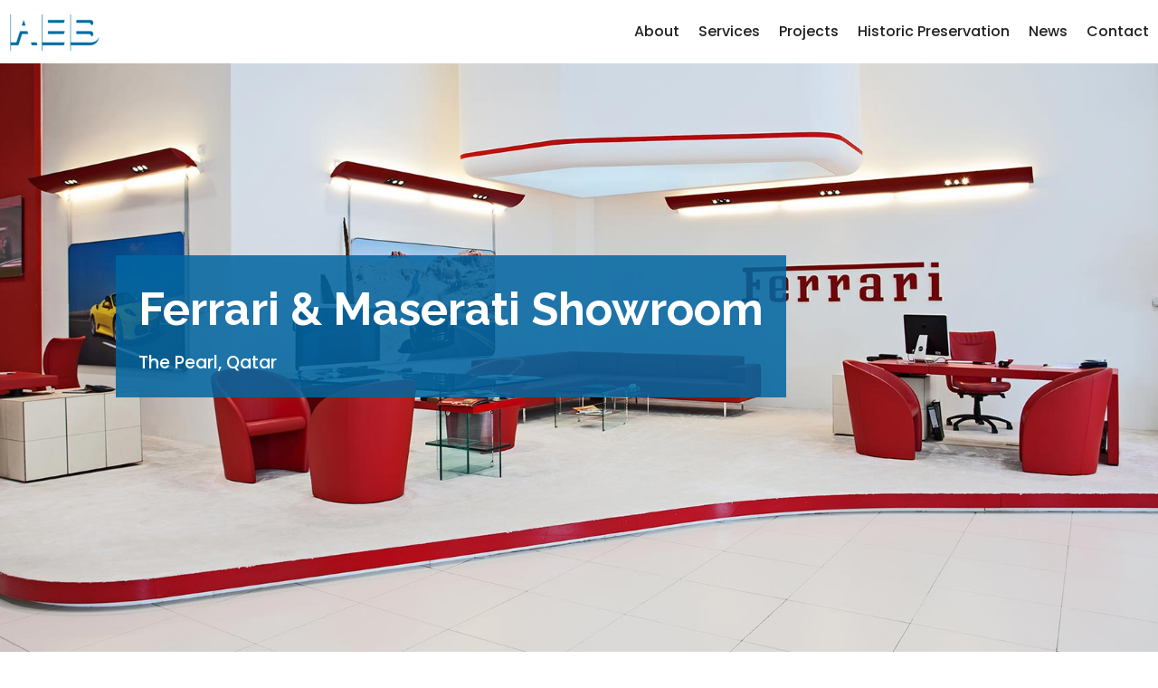

--- FILE ---
content_type: text/css
request_url: https://aeb-qatar.com/wp-content/et-cache/4174/et-core-unified-4174.min.css?ver=1767788954
body_size: 1036
content:
.wpc-row .et_pb_column{-webkit-align-self:center;-ms-flex-item-align:center;align-self:center}@media only screen and (min-width:981px){.et_pb_column_4_4 .et_pb_blog_grid[data-columns]::before{content:“4 .column.size-1of4”!important}.et_pb_column_4_4 .et_pb_blog_grid .column.size-1of4{width:23.5%;margin-right:2%}.et_pb_column_4_4 .et_pb_blog_grid .column.size-1of4:nth-child(4n){margin-right:0!important}}.aeb-class-image-hover:hover{opacity:0.5!important}@media all and (min-width:980px){.et_pb_module.et_pb_map_container.et_pb_fullwidth_map_0,.et_pb_map{min-height:500px}}@media all and (max-width:980px){.et_pb_module.et_pb_map_container.et_pb_fullwidth_map_0,.et_pb_map{min-height:300px}}@media all and (max-width:450px){.et_pb_module.et_pb_map_container.et_pb_fullwidth_map_0,.et_pb_map{min-height:180px}}.et_pb_map_container{position:relative}.et_pb_map_container:after{width:100%;position:absolute;top:0;right:0;bottom:0;content:‘’}.dots-list{width:100%}.dots-list ol{padding-left:115px;position:relative;margin-bottom:20px;list-style:none!important}.dots-list ol li{position:relative;margin-top:0em;margin-bottom:10px}.dots-list ol li .date{position:absolute;left:-115px;font-weight:bold;font-size:1em;top:-2px}.dots-list ol li:before{content:"";background:#ffffff;position:absolute;width:2px;top:5px;bottom:-25px;left:-59px}.dots-list ol li:after{content:"";background:#0066a1;position:absolute;width:10px;height:10px;border-radius:100%;border:2px solid #ffffff;top:5px;left:-65px}.dots-list ol li:last-child:before{content:"";background:rgba(0,0,0,0)}.et_pb_fullwidth_header .et-pb-icon.scroll-down{animation:fullwidth-header-bounce 2.2s ease-out infinite}@keyframes fullwidth-header-bounce{0%{transform:translateY(0%)}12.5%{transform:translateY(20%)}25%{transform:translateY(0%)}37.5%{transform:translateY(20%)}50%{transform:translateY(0%)}}.et_pb_slider .et-pb-controllers a{border-radius:0!important}@media only screen and (max-width:1920px){#my_slider .et_pb_slide{min-height:0px!important;height:980px!important}}@media only screen and (max-width:1680px){#my_slider .et_pb_slide{min-height:0px!important;height:820px!important}}@media only screen and (max-width:1600px){#my_slider .et_pb_slide{min-height:0px!important;height:790px!important}}@media only screen and (max-width:1366px){#my_slider .et_pb_slide{min-height:0px!important;height:660px!important}}@media only screen and (max-width:980px){#my_slider .et_pb_slide{min-height:0px!important;height:580px!important}}@media only screen and (max-width:767px){#my_slider .et_pb_slide{min-height:0px!important;height:480px!important}}@media only screen and (max-width:480px){#my_slider .et_pb_slide{min-height:0px!important;height:380px!important}}.backbutton{width:100%!important;text-align:center!important}.et_pb_filterable_portfolio .et_pb_portfolio_filters li a{color:#0066a1;background-color:#f0f0f0;border:none;padding:11px}.et_pb_filterable_portfolio .et_pb_portfolio_filters li a.active{color:#ffffff;background-color:#0066a1}@media only screen and (max-width:767px){.et_pb_column .et_pb_filterable_portfolio .et_pb_portfolio_filters li{width:25%}}@media only screen and (max-width:480px){.et_pb_column .et_pb_filterable_portfolio .et_pb_portfolio_filters li{width:33%}}@media only screen and (max-width:340px){.et_pb_column .et_pb_filterable_portfolio .et_pb_portfolio_filters li{width:50%}.et_pb_column .et_pb_filterable_portfolio .et_pb_portfolio_filters li a{padding:5px}}@media only screen and (max-width:1680px){#international_slider .et_pb_slide{min-height:0px!important;height:850px!important}}@media only screen and (max-width:980px){#international_slider .et_pb_slide{min-height:0px!important;height:580px!important}}@media only screen and (max-width:767px){#international_slider .et_pb_slide{min-height:0px!important;height:480px!important}}@media only screen and (max-width:480px){#international_slider .et_pb_slide{min-height:0px!important;height:380px!important}}.et_pb_slide_description{position:relative;top:80px}#my_full_width_header .header-content{background-color:rgba(0,102,161,0.85);display:inline-block!important;padding:25px}.port-eight .et_pb_portfolio_item{width:12.5%!important;margin-right:0%!important;clear:none!important}.port-eight .et_pb_portfolio_item:nth-child(8n+1){clear:left!important}@media all and (min-width:981px){.my-wrap-8 .et_pb_module:not(:nth-child(8n)){width:10%!important;margin:0 0 0 0!important;float:left}.my-wrap-8 .et_pb_module:nth-child(8n){width:10%!important;margin:0 0 0 0!important;float:left}}@media all and (min-width:361px) and (max-width:980px){.my-wrap-8 .et_pb_module:not(:nth-child(4n)){width:20%!important;margin:0 0 0 0!important;float:left}.my-wrap-8 .et_pb_module:nth-child(4n){width:20%!important;margin:0 0 0 0!important;float:left}}@media all and (max-width:360px){.my-wrap-8 .et_pb_module:not(:nth-child(4n)){width:20%!important;margin:0 0 0 0!important;float:left}.my-wrap-8 .et_pb_module:nth-child(4n){width:20%!important;margin:0 0 0 0!important;float:left}}#cp_blurb .et_pb_blurb_container{opacity:0;position:absolute;text-align:center;top:45%;width:100%}#cp_blurb .et_pb_blurb_content:hover .et_pb_blurb_container{opacity:1;transition:.75s}#cp_blurb .et_pb_blurb h4{background-color:rgba(0,102,161,0.85);display:inline-block!important;padding:25px;position:absolute!important;bottom:0!important}.mc4wp-form-theme-blue button,.mc4wp-form-theme-blue input[type=button],.mc4wp-form-theme-blue input[type=submit]{color:#0066a1!important;background-color:#ffffff!important;border-color:#2a6496;border-radius:5px;font-size:12px;font-weight:500}.mc4wp-form-theme input[type=date],.mc4wp-form-theme input[type=email],.mc4wp-form-theme input[type=tel],.mc4wp-form-theme input[type=text],.mc4wp-form-theme input[type=url],.mc4wp-form-theme select,.mc4wp-form-theme textarea{min-height:32px;height:auto;width:auto;max-width:480px;padding:8px 16px;line-height:1.428571429;color:#555!important;vertical-align:middle;background:0 0;background-color:#fff;border:1px solid #ccc;border-radius:5px;text-shadow:none;outline:0}header{position:relative;z-index:9999999}